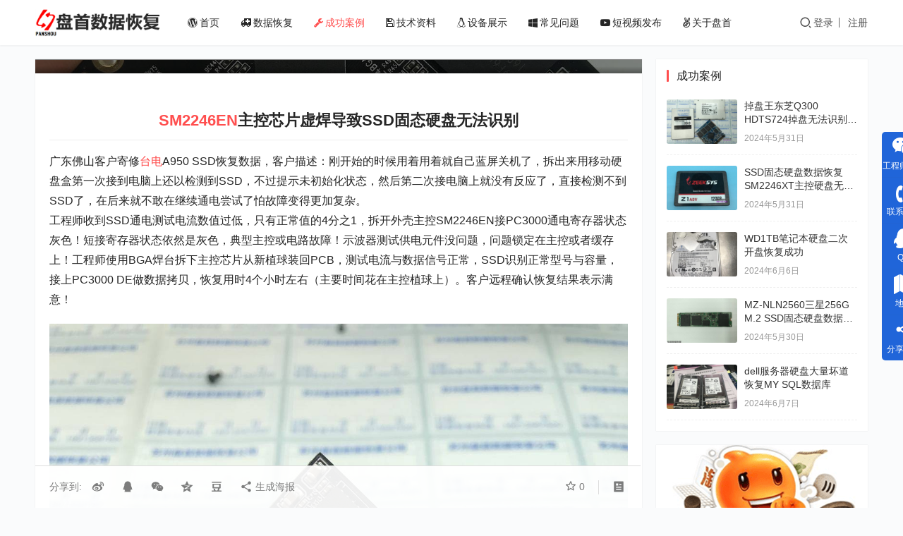

--- FILE ---
content_type: text/html; charset=UTF-8
request_url: https://www.4f61.com/cases/1140.html
body_size: 14349
content:
<!DOCTYPE html>
<html lang="zh-Hans">
<head>
<meta charset="UTF-8">
<meta http-equiv="X-UA-Compatible" content="IE=edge,chrome=1">
<meta name="renderer" content="webkit">
<meta name="viewport" content="width=device-width,initial-scale=1,maximum-scale=5">
<title>SM2246EN主控芯片虚焊导致SSD固态硬盘无法识别 | 苏州数据恢复-盘首专注于SSD固态数据恢复</title>
<meta name="keywords" content="PC3000 SSD,SM2246EN,SSD数据恢复,台电">
<meta name="description" content="SM2246EN主控芯片虚焊导致SSD固态硬盘无法识别 广东佛山客户寄修台电A950 SSD恢复数据，客户描述：刚开始的时候用着用着就自己蓝屏关机了，拆出来用移动硬盘盒第一次接到电脑上还以检测到SSD，不过提示未初始化状态，然后第二次接电脑上就没有反应了，直接检测不到SSD了，在后来就不敢在继续通电尝试了怕故障变得更加">
<meta property="og:type" content="article">
<meta property="og:url" content="https://www.4f61.com/cases/1140.html">
<meta property="og:site_name" content="苏州数据恢复-盘首专注于SSD固态数据恢复">
<meta property="og:title" content="SM2246EN主控芯片虚焊导致SSD固态硬盘无法识别">
<meta property="og:image" content="https://www.4f61.com/wp-content/uploads/2024/05/0-21.jpg">
<meta property="og:description" content="SM2246EN主控芯片虚焊导致SSD固态硬盘无法识别 广东佛山客户寄修台电A950 SSD恢复数据，客户描述：刚开始的时候用着用着就自己蓝屏关机了，拆出来用移动硬盘盒第一次接到电脑上还以检测到SSD，不过提示未初始化状态，然后第二次接电脑上就没有反应了，直接检测不到SSD了，在后来就不敢在继续通电尝试了怕故障变得更加">
<link rel="canonical" href="https://www.4f61.com/cases/1140.html">
<meta name="applicable-device" content="pc,mobile">
<meta http-equiv="Cache-Control" content="no-transform">
<link rel="shortcut icon" href="https://www.4f61.com/wp-content/uploads/2024/06/avatar.jpg">
<link rel='dns-prefetch' href='//www.4f61.com' />
<style id='wp-img-auto-sizes-contain-inline-css' type='text/css'>
img:is([sizes=auto i],[sizes^="auto," i]){contain-intrinsic-size:3000px 1500px}
/*# sourceURL=wp-img-auto-sizes-contain-inline-css */
</style>
<link rel='stylesheet' id='stylesheet-css' href='//www.4f61.com/wp-content/uploads/wpcom/style.3.15.1.1722809162.css?ver=3.15.1' type='text/css' media='all' />
<link rel='stylesheet' id='font-awesome-css' href='https://www.4f61.com/wp-content/themes/justmedia/themer/assets/css/font-awesome.css?ver=3.15.1' type='text/css' media='all' />
<style id='wp-block-library-inline-css' type='text/css'>
:root{--wp-block-synced-color:#7a00df;--wp-block-synced-color--rgb:122,0,223;--wp-bound-block-color:var(--wp-block-synced-color);--wp-editor-canvas-background:#ddd;--wp-admin-theme-color:#007cba;--wp-admin-theme-color--rgb:0,124,186;--wp-admin-theme-color-darker-10:#006ba1;--wp-admin-theme-color-darker-10--rgb:0,107,160.5;--wp-admin-theme-color-darker-20:#005a87;--wp-admin-theme-color-darker-20--rgb:0,90,135;--wp-admin-border-width-focus:2px}@media (min-resolution:192dpi){:root{--wp-admin-border-width-focus:1.5px}}.wp-element-button{cursor:pointer}:root .has-very-light-gray-background-color{background-color:#eee}:root .has-very-dark-gray-background-color{background-color:#313131}:root .has-very-light-gray-color{color:#eee}:root .has-very-dark-gray-color{color:#313131}:root .has-vivid-green-cyan-to-vivid-cyan-blue-gradient-background{background:linear-gradient(135deg,#00d084,#0693e3)}:root .has-purple-crush-gradient-background{background:linear-gradient(135deg,#34e2e4,#4721fb 50%,#ab1dfe)}:root .has-hazy-dawn-gradient-background{background:linear-gradient(135deg,#faaca8,#dad0ec)}:root .has-subdued-olive-gradient-background{background:linear-gradient(135deg,#fafae1,#67a671)}:root .has-atomic-cream-gradient-background{background:linear-gradient(135deg,#fdd79a,#004a59)}:root .has-nightshade-gradient-background{background:linear-gradient(135deg,#330968,#31cdcf)}:root .has-midnight-gradient-background{background:linear-gradient(135deg,#020381,#2874fc)}:root{--wp--preset--font-size--normal:16px;--wp--preset--font-size--huge:42px}.has-regular-font-size{font-size:1em}.has-larger-font-size{font-size:2.625em}.has-normal-font-size{font-size:var(--wp--preset--font-size--normal)}.has-huge-font-size{font-size:var(--wp--preset--font-size--huge)}.has-text-align-center{text-align:center}.has-text-align-left{text-align:left}.has-text-align-right{text-align:right}.has-fit-text{white-space:nowrap!important}#end-resizable-editor-section{display:none}.aligncenter{clear:both}.items-justified-left{justify-content:flex-start}.items-justified-center{justify-content:center}.items-justified-right{justify-content:flex-end}.items-justified-space-between{justify-content:space-between}.screen-reader-text{border:0;clip-path:inset(50%);height:1px;margin:-1px;overflow:hidden;padding:0;position:absolute;width:1px;word-wrap:normal!important}.screen-reader-text:focus{background-color:#ddd;clip-path:none;color:#444;display:block;font-size:1em;height:auto;left:5px;line-height:normal;padding:15px 23px 14px;text-decoration:none;top:5px;width:auto;z-index:100000}html :where(.has-border-color){border-style:solid}html :where([style*=border-top-color]){border-top-style:solid}html :where([style*=border-right-color]){border-right-style:solid}html :where([style*=border-bottom-color]){border-bottom-style:solid}html :where([style*=border-left-color]){border-left-style:solid}html :where([style*=border-width]){border-style:solid}html :where([style*=border-top-width]){border-top-style:solid}html :where([style*=border-right-width]){border-right-style:solid}html :where([style*=border-bottom-width]){border-bottom-style:solid}html :where([style*=border-left-width]){border-left-style:solid}html :where(img[class*=wp-image-]){height:auto;max-width:100%}:where(figure){margin:0 0 1em}html :where(.is-position-sticky){--wp-admin--admin-bar--position-offset:var(--wp-admin--admin-bar--height,0px)}@media screen and (max-width:600px){html :where(.is-position-sticky){--wp-admin--admin-bar--position-offset:0px}}

/*# sourceURL=wp-block-library-inline-css */
</style><style id='global-styles-inline-css' type='text/css'>
:root{--wp--preset--aspect-ratio--square: 1;--wp--preset--aspect-ratio--4-3: 4/3;--wp--preset--aspect-ratio--3-4: 3/4;--wp--preset--aspect-ratio--3-2: 3/2;--wp--preset--aspect-ratio--2-3: 2/3;--wp--preset--aspect-ratio--16-9: 16/9;--wp--preset--aspect-ratio--9-16: 9/16;--wp--preset--color--black: #000000;--wp--preset--color--cyan-bluish-gray: #abb8c3;--wp--preset--color--white: #ffffff;--wp--preset--color--pale-pink: #f78da7;--wp--preset--color--vivid-red: #cf2e2e;--wp--preset--color--luminous-vivid-orange: #ff6900;--wp--preset--color--luminous-vivid-amber: #fcb900;--wp--preset--color--light-green-cyan: #7bdcb5;--wp--preset--color--vivid-green-cyan: #00d084;--wp--preset--color--pale-cyan-blue: #8ed1fc;--wp--preset--color--vivid-cyan-blue: #0693e3;--wp--preset--color--vivid-purple: #9b51e0;--wp--preset--gradient--vivid-cyan-blue-to-vivid-purple: linear-gradient(135deg,rgb(6,147,227) 0%,rgb(155,81,224) 100%);--wp--preset--gradient--light-green-cyan-to-vivid-green-cyan: linear-gradient(135deg,rgb(122,220,180) 0%,rgb(0,208,130) 100%);--wp--preset--gradient--luminous-vivid-amber-to-luminous-vivid-orange: linear-gradient(135deg,rgb(252,185,0) 0%,rgb(255,105,0) 100%);--wp--preset--gradient--luminous-vivid-orange-to-vivid-red: linear-gradient(135deg,rgb(255,105,0) 0%,rgb(207,46,46) 100%);--wp--preset--gradient--very-light-gray-to-cyan-bluish-gray: linear-gradient(135deg,rgb(238,238,238) 0%,rgb(169,184,195) 100%);--wp--preset--gradient--cool-to-warm-spectrum: linear-gradient(135deg,rgb(74,234,220) 0%,rgb(151,120,209) 20%,rgb(207,42,186) 40%,rgb(238,44,130) 60%,rgb(251,105,98) 80%,rgb(254,248,76) 100%);--wp--preset--gradient--blush-light-purple: linear-gradient(135deg,rgb(255,206,236) 0%,rgb(152,150,240) 100%);--wp--preset--gradient--blush-bordeaux: linear-gradient(135deg,rgb(254,205,165) 0%,rgb(254,45,45) 50%,rgb(107,0,62) 100%);--wp--preset--gradient--luminous-dusk: linear-gradient(135deg,rgb(255,203,112) 0%,rgb(199,81,192) 50%,rgb(65,88,208) 100%);--wp--preset--gradient--pale-ocean: linear-gradient(135deg,rgb(255,245,203) 0%,rgb(182,227,212) 50%,rgb(51,167,181) 100%);--wp--preset--gradient--electric-grass: linear-gradient(135deg,rgb(202,248,128) 0%,rgb(113,206,126) 100%);--wp--preset--gradient--midnight: linear-gradient(135deg,rgb(2,3,129) 0%,rgb(40,116,252) 100%);--wp--preset--font-size--small: 13px;--wp--preset--font-size--medium: 20px;--wp--preset--font-size--large: 36px;--wp--preset--font-size--x-large: 42px;--wp--preset--spacing--20: 0.44rem;--wp--preset--spacing--30: 0.67rem;--wp--preset--spacing--40: 1rem;--wp--preset--spacing--50: 1.5rem;--wp--preset--spacing--60: 2.25rem;--wp--preset--spacing--70: 3.38rem;--wp--preset--spacing--80: 5.06rem;--wp--preset--shadow--natural: 6px 6px 9px rgba(0, 0, 0, 0.2);--wp--preset--shadow--deep: 12px 12px 50px rgba(0, 0, 0, 0.4);--wp--preset--shadow--sharp: 6px 6px 0px rgba(0, 0, 0, 0.2);--wp--preset--shadow--outlined: 6px 6px 0px -3px rgb(255, 255, 255), 6px 6px rgb(0, 0, 0);--wp--preset--shadow--crisp: 6px 6px 0px rgb(0, 0, 0);}:where(.is-layout-flex){gap: 0.5em;}:where(.is-layout-grid){gap: 0.5em;}body .is-layout-flex{display: flex;}.is-layout-flex{flex-wrap: wrap;align-items: center;}.is-layout-flex > :is(*, div){margin: 0;}body .is-layout-grid{display: grid;}.is-layout-grid > :is(*, div){margin: 0;}:where(.wp-block-columns.is-layout-flex){gap: 2em;}:where(.wp-block-columns.is-layout-grid){gap: 2em;}:where(.wp-block-post-template.is-layout-flex){gap: 1.25em;}:where(.wp-block-post-template.is-layout-grid){gap: 1.25em;}.has-black-color{color: var(--wp--preset--color--black) !important;}.has-cyan-bluish-gray-color{color: var(--wp--preset--color--cyan-bluish-gray) !important;}.has-white-color{color: var(--wp--preset--color--white) !important;}.has-pale-pink-color{color: var(--wp--preset--color--pale-pink) !important;}.has-vivid-red-color{color: var(--wp--preset--color--vivid-red) !important;}.has-luminous-vivid-orange-color{color: var(--wp--preset--color--luminous-vivid-orange) !important;}.has-luminous-vivid-amber-color{color: var(--wp--preset--color--luminous-vivid-amber) !important;}.has-light-green-cyan-color{color: var(--wp--preset--color--light-green-cyan) !important;}.has-vivid-green-cyan-color{color: var(--wp--preset--color--vivid-green-cyan) !important;}.has-pale-cyan-blue-color{color: var(--wp--preset--color--pale-cyan-blue) !important;}.has-vivid-cyan-blue-color{color: var(--wp--preset--color--vivid-cyan-blue) !important;}.has-vivid-purple-color{color: var(--wp--preset--color--vivid-purple) !important;}.has-black-background-color{background-color: var(--wp--preset--color--black) !important;}.has-cyan-bluish-gray-background-color{background-color: var(--wp--preset--color--cyan-bluish-gray) !important;}.has-white-background-color{background-color: var(--wp--preset--color--white) !important;}.has-pale-pink-background-color{background-color: var(--wp--preset--color--pale-pink) !important;}.has-vivid-red-background-color{background-color: var(--wp--preset--color--vivid-red) !important;}.has-luminous-vivid-orange-background-color{background-color: var(--wp--preset--color--luminous-vivid-orange) !important;}.has-luminous-vivid-amber-background-color{background-color: var(--wp--preset--color--luminous-vivid-amber) !important;}.has-light-green-cyan-background-color{background-color: var(--wp--preset--color--light-green-cyan) !important;}.has-vivid-green-cyan-background-color{background-color: var(--wp--preset--color--vivid-green-cyan) !important;}.has-pale-cyan-blue-background-color{background-color: var(--wp--preset--color--pale-cyan-blue) !important;}.has-vivid-cyan-blue-background-color{background-color: var(--wp--preset--color--vivid-cyan-blue) !important;}.has-vivid-purple-background-color{background-color: var(--wp--preset--color--vivid-purple) !important;}.has-black-border-color{border-color: var(--wp--preset--color--black) !important;}.has-cyan-bluish-gray-border-color{border-color: var(--wp--preset--color--cyan-bluish-gray) !important;}.has-white-border-color{border-color: var(--wp--preset--color--white) !important;}.has-pale-pink-border-color{border-color: var(--wp--preset--color--pale-pink) !important;}.has-vivid-red-border-color{border-color: var(--wp--preset--color--vivid-red) !important;}.has-luminous-vivid-orange-border-color{border-color: var(--wp--preset--color--luminous-vivid-orange) !important;}.has-luminous-vivid-amber-border-color{border-color: var(--wp--preset--color--luminous-vivid-amber) !important;}.has-light-green-cyan-border-color{border-color: var(--wp--preset--color--light-green-cyan) !important;}.has-vivid-green-cyan-border-color{border-color: var(--wp--preset--color--vivid-green-cyan) !important;}.has-pale-cyan-blue-border-color{border-color: var(--wp--preset--color--pale-cyan-blue) !important;}.has-vivid-cyan-blue-border-color{border-color: var(--wp--preset--color--vivid-cyan-blue) !important;}.has-vivid-purple-border-color{border-color: var(--wp--preset--color--vivid-purple) !important;}.has-vivid-cyan-blue-to-vivid-purple-gradient-background{background: var(--wp--preset--gradient--vivid-cyan-blue-to-vivid-purple) !important;}.has-light-green-cyan-to-vivid-green-cyan-gradient-background{background: var(--wp--preset--gradient--light-green-cyan-to-vivid-green-cyan) !important;}.has-luminous-vivid-amber-to-luminous-vivid-orange-gradient-background{background: var(--wp--preset--gradient--luminous-vivid-amber-to-luminous-vivid-orange) !important;}.has-luminous-vivid-orange-to-vivid-red-gradient-background{background: var(--wp--preset--gradient--luminous-vivid-orange-to-vivid-red) !important;}.has-very-light-gray-to-cyan-bluish-gray-gradient-background{background: var(--wp--preset--gradient--very-light-gray-to-cyan-bluish-gray) !important;}.has-cool-to-warm-spectrum-gradient-background{background: var(--wp--preset--gradient--cool-to-warm-spectrum) !important;}.has-blush-light-purple-gradient-background{background: var(--wp--preset--gradient--blush-light-purple) !important;}.has-blush-bordeaux-gradient-background{background: var(--wp--preset--gradient--blush-bordeaux) !important;}.has-luminous-dusk-gradient-background{background: var(--wp--preset--gradient--luminous-dusk) !important;}.has-pale-ocean-gradient-background{background: var(--wp--preset--gradient--pale-ocean) !important;}.has-electric-grass-gradient-background{background: var(--wp--preset--gradient--electric-grass) !important;}.has-midnight-gradient-background{background: var(--wp--preset--gradient--midnight) !important;}.has-small-font-size{font-size: var(--wp--preset--font-size--small) !important;}.has-medium-font-size{font-size: var(--wp--preset--font-size--medium) !important;}.has-large-font-size{font-size: var(--wp--preset--font-size--large) !important;}.has-x-large-font-size{font-size: var(--wp--preset--font-size--x-large) !important;}
/*# sourceURL=global-styles-inline-css */
</style>

<style id='classic-theme-styles-inline-css' type='text/css'>
/*! This file is auto-generated */
.wp-block-button__link{color:#fff;background-color:#32373c;border-radius:9999px;box-shadow:none;text-decoration:none;padding:calc(.667em + 2px) calc(1.333em + 2px);font-size:1.125em}.wp-block-file__button{background:#32373c;color:#fff;text-decoration:none}
/*# sourceURL=/wp-includes/css/classic-themes.min.css */
</style>
<link rel='stylesheet' id='wwa-css' href='https://www.4f61.com/wp-content/plugins/justweapp/css/style.css?ver=3.15.5' type='text/css' media='all' />
<link rel='stylesheet' id='ez-toc-css' href='https://www.4f61.com/wp-content/plugins/easy-table-of-contents/assets/css/screen.min.css?ver=2.0.80' type='text/css' media='all' />
<style id='ez-toc-inline-css' type='text/css'>
div#ez-toc-container .ez-toc-title {font-size: 120%;}div#ez-toc-container .ez-toc-title {font-weight: 500;}div#ez-toc-container ul li , div#ez-toc-container ul li a {font-size: 95%;}div#ez-toc-container ul li , div#ez-toc-container ul li a {font-weight: 500;}div#ez-toc-container nav ul ul li {font-size: 90%;}.ez-toc-box-title {font-weight: bold; margin-bottom: 10px; text-align: center; text-transform: uppercase; letter-spacing: 1px; color: #666; padding-bottom: 5px;position:absolute;top:-4%;left:5%;background-color: inherit;transition: top 0.3s ease;}.ez-toc-box-title.toc-closed {top:-25%;}
.ez-toc-container-direction {direction: ltr;}.ez-toc-counter ul{counter-reset: item ;}.ez-toc-counter nav ul li a::before {content: counters(item, '.', decimal) '. ';display: inline-block;counter-increment: item;flex-grow: 0;flex-shrink: 0;margin-right: .2em; float: left; }.ez-toc-widget-direction {direction: ltr;}.ez-toc-widget-container ul{counter-reset: item ;}.ez-toc-widget-container nav ul li a::before {content: counters(item, '.', decimal) '. ';display: inline-block;counter-increment: item;flex-grow: 0;flex-shrink: 0;margin-right: .2em; float: left; }
/*# sourceURL=ez-toc-inline-css */
</style>
<link rel='stylesheet' id='wpcom-member-css' href='https://www.4f61.com/wp-content/plugins/wpcom-member/css/style.css?ver=1.7.18' type='text/css' media='all' />
<script type="text/javascript" src="https://www.4f61.com/wp-includes/js/jquery/jquery.min.js?ver=3.7.1" id="jquery-core-js"></script>
<script type="text/javascript" src="https://www.4f61.com/wp-includes/js/jquery/jquery-migrate.min.js?ver=3.4.1" id="jquery-migrate-js"></script>
<link rel="EditURI" type="application/rsd+xml" title="RSD" href="https://www.4f61.com/xmlrpc.php?rsd" />
<link rel="icon" href="https://www.4f61.com/wp-content/uploads/2024/06/avatar.jpg" sizes="32x32" />
<link rel="icon" href="https://www.4f61.com/wp-content/uploads/2024/06/avatar.jpg" sizes="192x192" />
<link rel="apple-touch-icon" href="https://www.4f61.com/wp-content/uploads/2024/06/avatar.jpg" />
<meta name="msapplication-TileImage" content="https://www.4f61.com/wp-content/uploads/2024/06/avatar.jpg" />
<!--[if lte IE 11]><script src="https://www.4f61.com/wp-content/themes/justmedia/js/update.js"></script><![endif]-->
</head>
<body class="wp-singular post-template-default single single-post postid-1140 single-format-image wp-theme-justmedia lang-cn header-fixed">
<header class="header">
    <div class="container">
        <div class="navbar-header">
            <button type="button" class="navbar-toggle collapsed" data-toggle="collapse" data-target=".navbar-collapse">
                <span class="icon-bar icon-bar-1"></span>
                <span class="icon-bar icon-bar-2"></span>
                <span class="icon-bar icon-bar-3"></span>
            </button>
                        <div class="logo">
                <a href="https://www.4f61.com/" rel="home"><img src="https://www.4f61.com/wp-content/uploads/2024/06/Logo.png" alt="苏州数据恢复-盘首专注于SSD固态数据恢复"></a>
            </div>
        </div>
        <div class="collapse navbar-collapse mobile-style-0">
            <nav class="primary-menu"><ul id="menu-%e8%8f%9c%e5%8d%95" class="nav navbar-nav wpcom-adv-menu"><li class="menu-item menu-item-has-image"><a href="https://www.4f61.com/"><i class="wpcom-icon fa fa-wordpress menu-item-icon"></i>首页</a></li>
<li class="menu-item menu-item-style menu-item-style-3 menu-item-has-image"><a href="https://www.4f61.com/recovery"><i class="wpcom-icon fa fa-ambulance menu-item-icon"></i>数据恢复</a></li>
<li class="menu-item current-post-ancestor current-post-parent active menu-item-style menu-item-style-3 menu-item-has-image"><a href="https://www.4f61.com/cases"><i class="wpcom-icon fa fa-wrench menu-item-icon"></i>成功案例</a></li>
<li class="menu-item menu-item-style menu-item-style-3 menu-item-has-image"><a href="https://www.4f61.com/article"><i class="wpcom-icon fa fa-floppy-o menu-item-icon"></i>技术资料</a></li>
<li class="menu-item menu-item-has-image"><a href="https://www.4f61.com/equipment"><i class="wpcom-icon fa fa-linux menu-item-icon"></i>设备展示</a></li>
<li class="menu-item menu-item-has-image"><a href="https://www.4f61.com/problems"><i class="wpcom-icon fa fa-windows menu-item-icon"></i>常见问题</a></li>
<li class="menu-item menu-item-has-image"><a href="https://www.4f61.com/video"><i class="wpcom-icon fa fa-youtube-play menu-item-icon"></i>短视频发布</a></li>
<li class="menu-item menu-item-style menu-item-style-3 menu-item-has-image"><a href="https://www.4f61.com/about"><i class="wpcom-icon fa fa-angellist menu-item-icon"></i>关于盘首</a></li>
</ul></nav>            <div class="navbar-action">
                <div class="navbar-search-icon j-navbar-search"><i class="wpcom-icon wi"><svg aria-hidden="true"><use xlink:href="#wi-search"></use></svg></i></div><form class="navbar-search" action="https://www.4f61.com/" method="get" role="search"><div class="navbar-search-inner"><i class="wpcom-icon wi navbar-search-close"><svg aria-hidden="true"><use xlink:href="#wi-close"></use></svg></i><input type="text" name="s" class="navbar-search-input" autocomplete="off" maxlength="100" placeholder="输入关键词搜索..." value=""><button class="navbar-search-btn" type="submit" aria-label="搜索"><i class="wpcom-icon wi"><svg aria-hidden="true"><use xlink:href="#wi-search"></use></svg></i></button></div></form>                <div id="j-user-wrap">
                    <a class="login" href="https://www.4f61.com/login">登录</a>
                    <a class="login register" href="https://www.4f61.com/register">注册</a>
                </div>
                                            </div>
        </div><!-- /.navbar-collapse -->
    </div><!-- /.container -->
</header>
<div id="wrap">    <div class="wrap container">
        <ol class="breadcrumb" vocab="https://schema.org/" typeof="BreadcrumbList"><li class="home" property="itemListElement" typeof="ListItem"><a href="https://www.4f61.com" property="item" typeof="WebPage"><span property="name" class="hide">苏州数据恢复-盘首专注于SSD固态数据恢复</span>首页</a><meta property="position" content="1"></li><li property="itemListElement" typeof="ListItem"><i class="wpcom-icon wi"><svg aria-hidden="true"><use xlink:href="#wi-arrow-right-3"></use></svg></i><a href="https://www.4f61.com/cases" property="item" typeof="WebPage"><span property="name">成功案例</span></a><meta property="position" content="2"></li></ol>                    <article id="post-1140" class="main post-1140 post type-post status-publish format-image has-post-thumbnail hentry category-cases tag-pc3000-ssd tag-sm2246en tag-ssd tag-85 post_format-post-format-image entry">
                <div class="entry-main">
                                                                <div class="entry-head entry-head-thumbnail">
                            <figure class="entry-thumbnail">
                                <img class="j-lazy" src="https://www.4f61.com/wp-content/themes/justmedia/themer/assets/images/lazy.png" data-original="https://www.4f61.com/wp-content/uploads/2024/05/0-21.jpg" alt="SM2246EN主控芯片虚焊导致SSD固态硬盘无法识别">                            </figure>
                            <div class="entry-head-inner">
                                <div class="entry-info">
                                                                            <span class="vcard">
                                            <a class="nickname url fn j-user-card" data-user="1" href="https://www.4f61.com/user/1">
                                                <img alt='admin的头像' src='//www.4f61.com/wp-content/uploads/2024/06/avatar.jpg' class='avatar avatar-60 photo' height='60' width='60' decoding='async'/>admin                                            </a>
                                        </span>
                                        <span class="dot">•</span>
                                                                        <i class="wpcom-icon wi"><svg aria-hidden="true"><use xlink:href="#wi-folder-open"></use></svg></i> <a href="https://www.4f61.com/cases" rel="category tag">成功案例</a>                                    <span class="dot">•</span>
                                    <time class="entry-date published" datetime="2024-05-30T19:33:30+08:00" pubdate>
                                        2024年5月30日 19:33                                    </time>
                                                                                <span class="dot hidden-xs">•</span>
                                            <span class="hidden-xs">阅读 1564</span>
                                                                        </div>
                                <h1 class="entry-title">SM2246EN主控芯片虚焊导致SSD固态硬盘无法识别</h1>
                            </div>
                        </div>
                                        
                    <div class="entry-content">
                        <h2 style="text-align: center;"><strong><span class="wpcom_tag_link"><a href="https://www.4f61.com/tag/sm2246en" title="SM2246EN" target="_blank">SM2246EN</a></span>主控芯片虚焊导致SSD固态硬盘无法识别</strong></h2>
<p>广东佛山客户寄修<span class="wpcom_tag_link"><a href="https://www.4f61.com/tag/%e5%8f%b0%e7%94%b5" title="台电" target="_blank">台电</a></span>A950 SSD恢复数据，客户描述：刚开始的时候用着用着就自己蓝屏关机了，拆出来用移动硬盘盒第一次接到电脑上还以检测到SSD，不过提示未初始化状态，然后第二次接电脑上就没有反应了，直接检测不到SSD了，在后来就不敢在继续通电尝试了怕故障变得更加复杂。<br />工程师收到SSD通电测试电流数值过低，只有正常值的4分之1，拆开外壳主控SM2246EN接PC3000通电寄存器状态灰色！短接寄存器状态依然是灰色，典型主控或电路故障！示波器测试供电元件没问题，问题锁定在主控或者缓存上！工程师使用BGA焊台拆下主控芯片从新植球装回PCB，测试电流与数据信号正常，SSD识别正常型号与容量，接上PC3000 DE做数据拷贝，恢复用时4个小时左右（主要时间花在主控植球上）。客户远程确认恢复结果表示满意！</p>
<p><noscript><img decoding="async" class="alignnone size-full wp-image-10499" src="https://www.4f61.com/wp-content/uploads/2024/05/0-21.jpg" alt="SM2246EN主控芯片虚焊导致SSD固态硬盘无法识别" width="1200" height="1600" /></noscript><img decoding="async" class="alignnone size-full wp-image-10499 j-lazy" src="https://www.4f61.com/wp-content/themes/justmedia/themer/assets/images/lazy.png" data-original="https://www.4f61.com/wp-content/uploads/2024/05/0-21.jpg" alt="SM2246EN主控芯片虚焊导致SSD固态硬盘无法识别" width="1200" height="1600" /> <noscript><img decoding="async" class="alignnone size-full wp-image-10500" src="https://www.4f61.com/wp-content/uploads/2024/05/1-22.jpg" alt="SM2246EN主控芯片虚焊导致SSD固态硬盘无法识别" width="1200" height="900" /></noscript><img decoding="async" class="alignnone size-full wp-image-10500 j-lazy" src="https://www.4f61.com/wp-content/themes/justmedia/themer/assets/images/lazy.png" data-original="https://www.4f61.com/wp-content/uploads/2024/05/1-22.jpg" alt="SM2246EN主控芯片虚焊导致SSD固态硬盘无法识别" width="1200" height="900" /> <noscript><img decoding="async" class="alignnone size-full wp-image-10501" src="https://www.4f61.com/wp-content/uploads/2024/05/2-18-1.jpg" alt="SM2246EN主控芯片虚焊导致SSD固态硬盘无法识别" width="1200" height="1600" /></noscript><img decoding="async" class="alignnone size-full wp-image-10501 j-lazy" src="https://www.4f61.com/wp-content/themes/justmedia/themer/assets/images/lazy.png" data-original="https://www.4f61.com/wp-content/uploads/2024/05/2-18-1.jpg" alt="SM2246EN主控芯片虚焊导致SSD固态硬盘无法识别" width="1200" height="1600" /> <noscript><img decoding="async" class="alignnone size-full wp-image-10502" src="https://www.4f61.com/wp-content/uploads/2024/05/4-22.png" alt="SM2246EN主控芯片虚焊导致SSD固态硬盘无法识别" width="970" height="1047" /></noscript><img decoding="async" class="alignnone size-full wp-image-10502 j-lazy" src="https://www.4f61.com/wp-content/themes/justmedia/themer/assets/images/lazy.png" data-original="https://www.4f61.com/wp-content/uploads/2024/05/4-22.png" alt="SM2246EN主控芯片虚焊导致SSD固态硬盘无法识别" width="970" height="1047" /> <noscript><img decoding="async" class="alignnone size-full wp-image-10503" src="https://www.4f61.com/wp-content/uploads/2024/05/5-20.png" alt="SM2246EN主控芯片虚焊导致SSD固态硬盘无法识别" width="970" height="1047" /></noscript><img decoding="async" class="alignnone size-full wp-image-10503 j-lazy" src="https://www.4f61.com/wp-content/themes/justmedia/themer/assets/images/lazy.png" data-original="https://www.4f61.com/wp-content/uploads/2024/05/5-20.png" alt="SM2246EN主控芯片虚焊导致SSD固态硬盘无法识别" width="970" height="1047" /> <noscript><img decoding="async" class="alignnone size-full wp-image-10504" src="https://www.4f61.com/wp-content/uploads/2024/05/6-18.png" alt="SM2246EN主控芯片虚焊导致SSD固态硬盘无法识别" width="970" height="1047" /></noscript><img decoding="async" class="alignnone size-full wp-image-10504 j-lazy" src="https://www.4f61.com/wp-content/themes/justmedia/themer/assets/images/lazy.png" data-original="https://www.4f61.com/wp-content/uploads/2024/05/6-18.png" alt="SM2246EN主控芯片虚焊导致SSD固态硬盘无法识别" width="970" height="1047" /> <noscript><img decoding="async" class="alignnone size-full wp-image-10505" src="https://www.4f61.com/wp-content/uploads/2024/05/7-14-2.png" alt="SM2246EN主控芯片虚焊导致SSD固态硬盘无法识别" width="1200" height="797" /></noscript><img decoding="async" class="alignnone size-full wp-image-10505 j-lazy" src="https://www.4f61.com/wp-content/themes/justmedia/themer/assets/images/lazy.png" data-original="https://www.4f61.com/wp-content/uploads/2024/05/7-14-2.png" alt="SM2246EN主控芯片虚焊导致SSD固态硬盘无法识别" width="1200" height="797" /></p>
                                            </div>
                    <div class="entry-tag"><a href="https://www.4f61.com/tag/pc3000-ssd" rel="tag">PC3000 SSD</a><a href="https://www.4f61.com/tag/sm2246en" rel="tag">SM2246EN</a><a href="https://www.4f61.com/tag/ssd%e6%95%b0%e6%8d%ae%e6%81%a2%e5%a4%8d" rel="tag">SSD数据恢复</a><a href="https://www.4f61.com/tag/%e5%8f%b0%e7%94%b5" rel="tag">台电</a></div>
                    <div class="entry-action">
                        <div class="btn-zan j-like" data-id="1140"><i class="wpcom-icon wi"><svg aria-hidden="true"><use xlink:href="#wi-thumb-up-fill"></use></svg></i> 赞 <span class="entry-action-num">(0)</span></div>

                                            </div>

                    <div class="entry-bar">
                        <div class="entry-bar-inner clearfix">
                            <div class="info">
                                <div class="info-item info-share">
                                    <span class="share-to">分享到: </span>
                                                                            <a class="meta-item" data-share="weibo" target="_blank" rel="nofollow noreferrer" href="#">
                                            <i class="wpcom-icon wi"><svg aria-hidden="true"><use xlink:href="#wi-weibo"></use></svg></i>                                        </a>
                                                                            <a class="meta-item" data-share="qq" target="_blank" rel="nofollow noreferrer" href="#">
                                            <i class="wpcom-icon wi"><svg aria-hidden="true"><use xlink:href="#wi-qq"></use></svg></i>                                        </a>
                                                                            <a class="meta-item" data-share="wechat" target="_blank" rel="nofollow noreferrer" href="#">
                                            <i class="wpcom-icon wi"><svg aria-hidden="true"><use xlink:href="#wi-wechat"></use></svg></i>                                        </a>
                                                                            <a class="meta-item" data-share="qzone" target="_blank" rel="nofollow noreferrer" href="#">
                                            <i class="wpcom-icon wi"><svg aria-hidden="true"><use xlink:href="#wi-qzone"></use></svg></i>                                        </a>
                                                                            <a class="meta-item" data-share="douban" target="_blank" rel="nofollow noreferrer" href="#">
                                            <i class="wpcom-icon wi"><svg aria-hidden="true"><use xlink:href="#wi-douban"></use></svg></i>                                        </a>
                                                                        <a class="meta-item mobile j-mobile-share" href="javascript:;" data-id="1140">
                                        <i class="wpcom-icon wi"><svg aria-hidden="true"><use xlink:href="#wi-share"></use></svg></i> 生成海报                                    </a>
                                </div>
                                <div class="info-item info-meta">
                                    <a class="meta-item j-heart" href="javascript:;" data-id="1140"><i class="wpcom-icon wi"><svg aria-hidden="true"><use xlink:href="#wi-star"></use></svg></i> <span class="data">0</span></a>                                                                        <a class="meta-reading" href="javascript:;" id="j-reading"><i class="wpcom-icon wi"><svg aria-hidden="true"><use xlink:href="#wi-article"></use></svg></i></a>
                                </div>
                            </div>
                        </div>
                    </div>
                </div>
                                    <div class="entry-page">
                                                    <div class="entry-page-prev j-lazy" style="background-image: url('https://www.4f61.com/wp-content/themes/justmedia/themer/assets/images/lazy.png');" data-original="https://www.4f61.com/wp-content/uploads/2024/05/0-26-2-480x320.jpg">
                                <a href="https://www.4f61.com/cases/1144.html" title="金士顿SUV500MS移动固态硬盘接到电脑上有声音系统卡死拔掉系统正常" rel="prev">
                                    <span>金士顿SUV500MS移动固态硬盘接到电脑上有声音系统卡死拔掉系统正常</span>
                                </a>
                                <div class="entry-page-info">
                                    <span class="pull-left"><i class="wpcom-icon wi"><svg aria-hidden="true"><use xlink:href="#wi-arrow-left-double"></use></svg></i> 上一篇</span>
                                    <span class="pull-right">2024年5月30日 19:31</span>
                                </div>
                            </div>
                                                                            <div class="entry-page-next j-lazy" style="background-image: url('https://www.4f61.com/wp-content/themes/justmedia/themer/assets/images/lazy.png');" data-original="https://www.4f61.com/wp-content/uploads/2024/05/0-15-3-480x320.jpg">
                                <a href="https://www.4f61.com/cases/1134.html" title="威刚SP600掉盘无法识别JMF670H主控芯片级数据恢复成功" rel="next">
                                    <span>威刚SP600掉盘无法识别JMF670H主控芯片级数据恢复成功</span>
                                </a>
                                <div class="entry-page-info">
                                    <span class="pull-right">下一篇 <i class="wpcom-icon wi"><svg aria-hidden="true"><use xlink:href="#wi-arrow-right-double"></use></svg></i></span>
                                    <span class="pull-left">2024年5月30日 19:35</span>
                                </div>
                            </div>
                                            </div>
                                    <div class="entry-related-posts">
                        <h3 class="entry-related-title">相关文章</h3><ul class="entry-related cols-3 post-loop post-loop-default"><li class="item">
    <div class="item-inner">
        <a class="item-img" href="https://www.4f61.com/cases/7902.html" title="贵州合作商邮寄SM2258XT固态硬盘成功恢复超市收银软件">
            <img width="480" height="320" src="https://www.4f61.com/wp-content/themes/justmedia/themer/assets/images/lazy.png" class="attachment-post-thumbnail size-post-thumbnail wp-post-image j-lazy" alt="贵州合作商邮寄SM2258XT固态硬盘成功恢复超市收银软件" decoding="async" data-original="https://www.4f61.com/wp-content/uploads/2024/05/2023071213591043-480x320.jpg" />                    </a>
                    <a class="item-category" href="https://www.4f61.com/cases" target="_blank">
                成功案例            </a>
                <h3 class="item-title">
            <a href="https://www.4f61.com/cases/7902.html" title="贵州合作商邮寄SM2258XT固态硬盘成功恢复超市收银软件">贵州合作商邮寄SM2258XT固态硬盘成功恢复超市收银软件</a>
        </h3>
        <div class="item-meta">
        <span class="item-meta-left">
            2024年5月31日        </span>
            <div class="item-meta-right">
                <span><i class="wpcom-icon wi"><svg aria-hidden="true"><use xlink:href="#wi-star"></use></svg></i>0</span><span><i class="wpcom-icon wi"><svg aria-hidden="true"><use xlink:href="#wi-thumb-up"></use></svg></i>0</span><span><i class="wpcom-icon wi"><svg aria-hidden="true"><use xlink:href="#wi-eye"></use></svg></i>848</span>            </div>
        </div>
    </div>
</li><li class="item">
    <div class="item-inner">
        <a class="item-img" href="https://www.4f61.com/cases/833.html" title="128G king spec SSD固态硬盘通电无法识别 M.2 NGFF接口JMF608主控 完美成功恢复全部数据">
            <img width="480" height="320" src="https://www.4f61.com/wp-content/themes/justmedia/themer/assets/images/lazy.png" class="attachment-post-thumbnail size-post-thumbnail wp-post-image j-lazy" alt="128G king spec SSD固态硬盘通电无法识别 M.2 NGFF接口JMF608主控 完美成功恢复全部数据" decoding="async" data-original="https://www.4f61.com/wp-content/uploads/2024/06/2024061012145433-480x320.jpg" />            <span class="image-count"><i class="wpcom-icon wi"><svg aria-hidden="true"><use xlink:href="#wi-image-fill"></use></svg></i> 5P</span>        </a>
                    <a class="item-category" href="https://www.4f61.com/cases" target="_blank">
                成功案例            </a>
                <h3 class="item-title">
            <a href="https://www.4f61.com/cases/833.html" title="128G king spec SSD固态硬盘通电无法识别 M.2 NGFF接口JMF608主控 完美成功恢复全部数据">128G king spec SSD固态硬盘通电无法识别 M.2 NGFF接口JMF608主控 完美成功恢复全部数据</a>
        </h3>
        <div class="item-meta">
        <span class="item-meta-left">
            2024年6月5日        </span>
            <div class="item-meta-right">
                <span><i class="wpcom-icon wi"><svg aria-hidden="true"><use xlink:href="#wi-star"></use></svg></i>0</span><span><i class="wpcom-icon wi"><svg aria-hidden="true"><use xlink:href="#wi-thumb-up"></use></svg></i>0</span><span><i class="wpcom-icon wi"><svg aria-hidden="true"><use xlink:href="#wi-eye"></use></svg></i>2.1K</span>            </div>
        </div>
    </div>
</li><li class="item">
    <div class="item-inner">
        <a class="item-img" href="https://www.4f61.com/cases/970.html" title="固态硬盘突然读不到盘分区显示未初始化型号变成SATAFIRM S11芯片FLASH损坏数据恢复成功">
            <img width="480" height="320" src="https://www.4f61.com/wp-content/themes/justmedia/themer/assets/images/lazy.png" class="attachment-post-thumbnail size-post-thumbnail wp-post-image j-lazy" alt="固态硬盘突然读不到盘分区显示未初始化型号变成SATAFIRM S11芯片FLASH损坏数据恢复成功" decoding="async" data-original="https://www.4f61.com/wp-content/uploads/2024/06/0-1-7-480x320.jpg" />            <span class="image-count"><i class="wpcom-icon wi"><svg aria-hidden="true"><use xlink:href="#wi-image-fill"></use></svg></i> 14P</span>        </a>
                    <a class="item-category" href="https://www.4f61.com/cases" target="_blank">
                成功案例            </a>
                <h3 class="item-title">
            <a href="https://www.4f61.com/cases/970.html" title="固态硬盘突然读不到盘分区显示未初始化型号变成SATAFIRM S11芯片FLASH损坏数据恢复成功">固态硬盘突然读不到盘分区显示未初始化型号变成SATAFIRM S11芯片FLASH损坏数据恢复成功</a>
        </h3>
        <div class="item-meta">
        <span class="item-meta-left">
            2024年6月6日        </span>
            <div class="item-meta-right">
                <span><i class="wpcom-icon wi"><svg aria-hidden="true"><use xlink:href="#wi-star"></use></svg></i>0</span><span><i class="wpcom-icon wi"><svg aria-hidden="true"><use xlink:href="#wi-thumb-up"></use></svg></i>0</span><span><i class="wpcom-icon wi"><svg aria-hidden="true"><use xlink:href="#wi-eye"></use></svg></i>2.4K</span>            </div>
        </div>
    </div>
</li><li class="item">
    <div class="item-inner">
        <a class="item-img" href="https://www.4f61.com/cases/7822.html" title="技嘉SSD固态硬盘掉盘无法读取数据PS3111主控掉盘数据恢复成功">
            <img width="480" height="320" src="https://www.4f61.com/wp-content/themes/justmedia/themer/assets/images/lazy.png" class="attachment-post-thumbnail size-post-thumbnail wp-post-image j-lazy" alt="技嘉SSD固态硬盘掉盘无法读取数据PS3111主控掉盘数据恢复成功" decoding="async" data-original="https://www.4f61.com/wp-content/uploads/2024/05/0-5-5-480x320.jpg" />                    </a>
                    <a class="item-category" href="https://www.4f61.com/cases" target="_blank">
                成功案例            </a>
                <h3 class="item-title">
            <a href="https://www.4f61.com/cases/7822.html" title="技嘉SSD固态硬盘掉盘无法读取数据PS3111主控掉盘数据恢复成功">技嘉SSD固态硬盘掉盘无法读取数据PS3111主控掉盘数据恢复成功</a>
        </h3>
        <div class="item-meta">
        <span class="item-meta-left">
            2024年5月31日        </span>
            <div class="item-meta-right">
                <span><i class="wpcom-icon wi"><svg aria-hidden="true"><use xlink:href="#wi-star"></use></svg></i>0</span><span><i class="wpcom-icon wi"><svg aria-hidden="true"><use xlink:href="#wi-thumb-up"></use></svg></i>0</span><span><i class="wpcom-icon wi"><svg aria-hidden="true"><use xlink:href="#wi-eye"></use></svg></i>966</span>            </div>
        </div>
    </div>
</li><li class="item">
    <div class="item-inner">
        <a class="item-img item-video" href="https://www.4f61.com/video/1249.html" title="金速120GMSATA接口SSD主控通病故障掉盘无法识别，需要恢复收银系统软件数据库文件">
            <img width="480" height="320" src="https://www.4f61.com/wp-content/themes/justmedia/themer/assets/images/lazy.png" class="attachment-post-thumbnail size-post-thumbnail wp-post-image j-lazy" alt="金速120GMSATA接口SSD主控通病故障掉盘无法识别，需要恢复收银系统软件数据库文件" decoding="async" data-original="https://www.4f61.com/wp-content/uploads/2024/06/IMG_20211212_102253-480x320.jpg" />                    </a>
                    <a class="item-category" href="https://www.4f61.com/video" target="_blank">
                短视频发布            </a>
                <h3 class="item-title">
            <a href="https://www.4f61.com/video/1249.html" title="金速120GMSATA接口SSD主控通病故障掉盘无法识别，需要恢复收银系统软件数据库文件">金速120GMSATA接口SSD主控通病故障掉盘无法识别，需要恢复收银系统软件数据库文件</a>
        </h3>
        <div class="item-meta">
        <span class="item-meta-left">
            2024年6月7日        </span>
            <div class="item-meta-right">
                <span><i class="wpcom-icon wi"><svg aria-hidden="true"><use xlink:href="#wi-star"></use></svg></i>0</span><span><i class="wpcom-icon wi"><svg aria-hidden="true"><use xlink:href="#wi-thumb-up"></use></svg></i>0</span><span><i class="wpcom-icon wi"><svg aria-hidden="true"><use xlink:href="#wi-eye"></use></svg></i>2.8K</span>            </div>
        </div>
    </div>
</li><li class="item">
    <div class="item-inner">
        <a class="item-img" href="https://www.4f61.com/cases/1220.html" title="闪迪X400 FLASH坏块原因导致SSD只读开机卡死无法读取数据">
            <img width="480" height="320" src="https://www.4f61.com/wp-content/themes/justmedia/themer/assets/images/lazy.png" class="attachment-post-thumbnail size-post-thumbnail wp-post-image j-lazy" alt="闪迪X400 FLASH坏块原因导致SSD只读开机卡死无法读取数据" decoding="async" data-original="https://www.4f61.com/wp-content/uploads/2024/05/0-15-1-480x320.jpg" />            <span class="image-count"><i class="wpcom-icon wi"><svg aria-hidden="true"><use xlink:href="#wi-image-fill"></use></svg></i> 10P</span>        </a>
                    <a class="item-category" href="https://www.4f61.com/cases" target="_blank">
                成功案例            </a>
                <h3 class="item-title">
            <a href="https://www.4f61.com/cases/1220.html" title="闪迪X400 FLASH坏块原因导致SSD只读开机卡死无法读取数据">闪迪X400 FLASH坏块原因导致SSD只读开机卡死无法读取数据</a>
        </h3>
        <div class="item-meta">
        <span class="item-meta-left">
            2024年5月30日        </span>
            <div class="item-meta-right">
                <span><i class="wpcom-icon wi"><svg aria-hidden="true"><use xlink:href="#wi-star"></use></svg></i>0</span><span><i class="wpcom-icon wi"><svg aria-hidden="true"><use xlink:href="#wi-thumb-up"></use></svg></i>0</span><span><i class="wpcom-icon wi"><svg aria-hidden="true"><use xlink:href="#wi-eye"></use></svg></i>1.7K</span>            </div>
        </div>
    </div>
</li></ul>                    </div>
                            </article>
                    <aside class="sidebar">
        <div class="widget widget_post_thumb"><h3 class="widget-title"><span>成功案例</span></h3>            <ul>
                                    <li class="item">
                                                    <div class="item-img">
                                <a class="item-img-inner" href="https://www.4f61.com/cases/1083.html" title="掉盘王东芝Q300 HDTS724掉盘无法识别读不到盘SSD修复">
                                    <img width="480" height="320" src="https://www.4f61.com/wp-content/themes/justmedia/themer/assets/images/lazy.png" class="attachment-post-thumbnail size-post-thumbnail wp-post-image j-lazy" alt="掉盘王东芝Q300 HDTS724掉盘无法识别读不到盘SSD修复" decoding="async" data-original="https://www.4f61.com/wp-content/uploads/2024/05/0-4-6-480x320.jpg" />                                </a>
                            </div>
                                                <div class="item-content">
                            <p class="item-title"><a href="https://www.4f61.com/cases/1083.html" title="掉盘王东芝Q300 HDTS724掉盘无法识别读不到盘SSD修复">掉盘王东芝Q300 HDTS724掉盘无法识别读不到盘SSD修复</a></p>
                            <p class="item-date">2024年5月31日</p>
                        </div>
                    </li>
                                    <li class="item">
                                                    <div class="item-img">
                                <a class="item-img-inner" href="https://www.4f61.com/cases/839.html" title="SSD固态硬盘数据恢复SM2246XT主控硬盘无法认识完美恢复百分之百成功">
                                    <img width="480" height="320" src="https://www.4f61.com/wp-content/themes/justmedia/themer/assets/images/lazy.png" class="attachment-post-thumbnail size-post-thumbnail wp-post-image j-lazy" alt="SSD固态硬盘数据恢复SM2246XT主控硬盘无法认识完美恢复百分之百成功" decoding="async" data-original="https://www.4f61.com/wp-content/uploads/2024/05/2024061203311032-480x320.jpg" />                                </a>
                            </div>
                                                <div class="item-content">
                            <p class="item-title"><a href="https://www.4f61.com/cases/839.html" title="SSD固态硬盘数据恢复SM2246XT主控硬盘无法认识完美恢复百分之百成功">SSD固态硬盘数据恢复SM2246XT主控硬盘无法认识完美恢复百分之百成功</a></p>
                            <p class="item-date">2024年5月31日</p>
                        </div>
                    </li>
                                    <li class="item">
                                                    <div class="item-img">
                                <a class="item-img-inner" href="https://www.4f61.com/cases/633.html" title="WD1TB笔记本硬盘二次开盘恢复成功">
                                    <img width="480" height="320" src="https://www.4f61.com/wp-content/themes/justmedia/themer/assets/images/lazy.png" class="attachment-post-thumbnail size-post-thumbnail wp-post-image j-lazy" alt="WD1TB笔记本硬盘二次开盘恢复成功" decoding="async" data-original="https://www.4f61.com/wp-content/uploads/2024/06/2024060906454582-480x320.jpg" />                                </a>
                            </div>
                                                <div class="item-content">
                            <p class="item-title"><a href="https://www.4f61.com/cases/633.html" title="WD1TB笔记本硬盘二次开盘恢复成功">WD1TB笔记本硬盘二次开盘恢复成功</a></p>
                            <p class="item-date">2024年6月6日</p>
                        </div>
                    </li>
                                    <li class="item">
                                                    <div class="item-img">
                                <a class="item-img-inner" href="https://www.4f61.com/cases/659.html" title="MZ-NLN2560三星256G M.2 SSD固态硬盘数据完美恢复成功">
                                    <img width="480" height="320" src="https://www.4f61.com/wp-content/themes/justmedia/themer/assets/images/lazy.png" class="attachment-post-thumbnail size-post-thumbnail wp-post-image j-lazy" alt="MZ-NLN2560三星256G M.2 SSD固态硬盘数据完美恢复成功" decoding="async" data-original="https://www.4f61.com/wp-content/uploads/2024/05/2024061109415265-480x320.jpg" />                                </a>
                            </div>
                                                <div class="item-content">
                            <p class="item-title"><a href="https://www.4f61.com/cases/659.html" title="MZ-NLN2560三星256G M.2 SSD固态硬盘数据完美恢复成功">MZ-NLN2560三星256G M.2 SSD固态硬盘数据完美恢复成功</a></p>
                            <p class="item-date">2024年5月30日</p>
                        </div>
                    </li>
                                    <li class="item">
                                                    <div class="item-img">
                                <a class="item-img-inner" href="https://www.4f61.com/cases/473.html" title="dell服务器硬盘大量坏道恢复MY SQL数据库">
                                    <img width="480" height="320" src="https://www.4f61.com/wp-content/themes/justmedia/themer/assets/images/lazy.png" class="attachment-post-thumbnail size-post-thumbnail wp-post-image j-lazy" alt="dell服务器硬盘大量坏道恢复MY SQL数据库" decoding="async" data-original="https://www.4f61.com/wp-content/uploads/2024/06/0-47-480x320.jpg" />                                </a>
                            </div>
                                                <div class="item-content">
                            <p class="item-title"><a href="https://www.4f61.com/cases/473.html" title="dell服务器硬盘大量坏道恢复MY SQL数据库">dell服务器硬盘大量坏道恢复MY SQL数据库</a></p>
                            <p class="item-date">2024年6月7日</p>
                        </div>
                    </li>
                            </ul>
        </div><div class="widget widget_image_myimg">                <a href="https://shop58041234.taobao.com/">
                    <img class="j-lazy" src="https://www.4f61.com/wp-content/themes/justmedia/themer/assets/images/lazy.png" data-original="//www.4f61.com/wp-content/uploads/2024/06/taobao.png" alt="面向全国的数据恢复业务">                </a>
            </div><div class="widget_text widget widget_custom_html"><h3 class="widget-title"><span>联系我们</span></h3><div class="textwidget custom-html-widget"><p>
	<span style="font-size:14px;color:#666666;font-family:Microsoft\ YaHei;line-height:1;">24 小时服务热线：</span><span style="font-size:24px;color:#EE33EE;"><strong><br />
</strong></span> 
</p>
<p>
	<span style="font-size:32px;color:#EE33EE;font-family:Tahoma;line-height:1;"><strong>18913587620</strong></span> 
</p>
<p>
	<span style="color:#333333;font-size:14px;font-family:Microsoft\ YaHei;line-height:1.5;">电话： 0512-68051520</span> 
</p>
<span style="color:#333333;font-size:14px;font-family:Microsoft\ YaHei;line-height:1.5;">地址：苏州市高新区滨河路588号赛格数码广场4楼4F61室</span>

<img src="https://www.4f61.com/wp-content/uploads/2024/06/weixin.gif" width="200" height="200" alt="微信扫一扫咨询" /></div></div>    </aside>
    </div>
</div>
<footer class="footer width-footer-bar">
    <div class="container">
        <div class="footer-sns">
                                <a class="sns-wx" href="javascript:;">
                        <i class="wpcom-icon fa fa-weixin sns-icon"></i>                        <span style="background-image:url(//www.4f61.com/wp-content/uploads/2024/06/weixin.gif);"></span>                    </a>
                                    <a href="https://j.map.baidu.com/b7/JVyi">
                        <i class="wpcom-icon fa fa-map sns-icon"></i>                                            </a>
                        </div>

                <ul class="footer-nav hidden-xs"><li id="menu-item-1343" class="menu-item menu-item-1343"><a href="https://www.4f61.com/">首页</a></li>
<li id="menu-item-1260" class="menu-item menu-item-1260"><a href="https://www.4f61.com/recovery">数据恢复</a></li>
<li id="menu-item-1258" class="menu-item current-post-ancestor current-menu-parent current-post-parent menu-item-1258"><a href="https://www.4f61.com/cases">成功案例</a></li>
<li id="menu-item-1259" class="menu-item menu-item-1259"><a href="https://www.4f61.com/article">技术资料</a></li>
<li id="menu-item-1261" class="menu-item menu-item-1261"><a href="https://www.4f61.com/equipment">设备展示</a></li>
<li id="menu-item-1262" class="menu-item menu-item-1262"><a href="https://www.4f61.com/problems">常见问题</a></li>
<li id="menu-item-1263" class="menu-item menu-item-1263"><a href="https://www.4f61.com/video">短视频发布</a></li>
<li id="menu-item-1348" class="menu-item menu-item-1348"><a href="https://www.4f61.com/about">关于盘首</a></li>
</ul>
        <div class="copyright">
            <p>Copyright © 2024 高新区赛格电子市场盘首电子商行  版权所有  <a href="http://www.beian.gov.cn/portal/registerSystemInfo?recordcode=32050502011824" target="_blank" rel="nofollow noopener"><img src="https://themebetter.com/static/img/wanganbei.png" alt="公网安备" />苏公网安备32050502011824号</a>  <a href="http://beian.miit.gov.cn" target="_blank" rel="nofollow noopener">苏ICP备18008567号-2</a></p>
        </div>
    </div>
</footer>
            <div class="action action-style-1 action-color-1 action-pos-1" style="bottom:20%;">
                                                <div class="action-item">
                                    <i class="wpcom-icon fa fa-wechat action-item-icon"></i>                                    <span>工程师微信</span>                                    <div class="action-item-inner action-item-type-2">
                                        <div style="text-align: center;"><span style="color: #2d6ded; font-size: 30px;"><a href="tel:18913587620">点击拨打电话：18913587620</a></span></div>
<p><img class="alignnone j-lazy" title="点击这里给我发消息" src="https://www.4f61.com/wp-content/uploads/2024/06/weixin.gif" alt="点击这里给我发消息" border="0" /></p>
<div style="text-align: center;">扫码添加微信</div>
                                    </div>
                                </div>
                                                                                    <div class="action-item">
                                    <i class="wpcom-icon fa fa-volume-control-phone action-item-icon"></i>                                    <span>联系我们</span>                                    <div class="action-item-inner action-item-type-2">
                                        <h3 class="widget-title">联系我们</h3>
<div class="textwidget custom-html-widget">24 小时服务热线：<br />
<span style="color: #2d6ded; font-size: 30px;"><strong>18913587620</strong></span><br />
在线咨询：<a href="http://wpa.qq.com/msgrd?uin=304600626" target="_blank" rel="noopener noreferrer"><img class="alignnone j-lazy" title="点击这里给我发消息" src="https://pub.idqqimg.com/qconn/wpa/button/button_111.gif" alt="点击这里给我发消息" border="0" /></a><br />
电话： 0512-68051520<br />
地址：苏州市高新区滨河路588号赛格数码广场4楼4F61室</div>
                                    </div>
                                </div>
                                                                                    <div class="action-item">
                                    <i class="wpcom-icon fa fa-qq action-item-icon"></i>                                    <span>QQ</span>                                    <div class="action-item-inner action-item-type-2">
                                        <p>在线咨询：<a href="http://wpa.qq.com/msgrd?uin=304600626" target="_blank" rel="noopener noreferrer"><img class="alignnone j-lazy" title="点击这里给我发消息" src="https://pub.idqqimg.com/qconn/wpa/button/button_111.gif" alt="点击这里给我发消息" border="0" /></a></p>
                                    </div>
                                </div>
                                                                                    <a class="action-item" href="https://j.map.baidu.com/98/12v">
                                    <i class="wpcom-icon fa fa-map action-item-icon"></i>                                    <span>地图</span>                                </a>
                                                                                        <div class="action-item j-share">
                        <i class="wpcom-icon wi action-item-icon"><svg aria-hidden="true"><use xlink:href="#wi-share"></use></svg></i>                        <span>分享本页</span>                    </div>
                                    <div class="action-item gotop j-top">
                        <i class="wpcom-icon wi action-item-icon"><svg aria-hidden="true"><use xlink:href="#wi-arrow-up-2"></use></svg></i>                        <span>返回顶部</span>                    </div>
                            </div>
                    <div class="footer-bar">
                                    <div class="fb-item">
                                                    <a href="javascript:;" class="j-footer-bar-text" >
                                <script type="text/tpl"><div style="text-align: center"><span style="color: #2d6ded;font-size: 30px"><a href="tel:18913587620">点击拨打电话：18913587620</a></span></div>
<p><img class="alignnone j-lazy" title="点击这里给我发消息" src="https://www.4f61.com/wp-content/uploads/2024/06/weixin.gif" alt="点击这里给我发消息" border="0" /></p>
<div style="text-align: center">扫码添加微信</div>
</script>
                                <i class="wpcom-icon fa fa-wechat fb-item-icon"></i>                                <span>微信</span>
                            </a>
                                            </div>
                                    <div class="fb-item">
                                                    <a href="tel:18913587620">
                                <i class="wpcom-icon fa fa-phone-square fb-item-icon"></i>                                <span>拨打电话</span>
                            </a>
                                            </div>
                                    <div class="fb-item">
                                                    <a href="https://j.map.baidu.com/98/12v">
                                <i class="wpcom-icon fa fa-map-marker fb-item-icon"></i>                                <span>地图</span>
                            </a>
                                            </div>
                            </div>
        <script type="speculationrules">
{"prefetch":[{"source":"document","where":{"and":[{"href_matches":"/*"},{"not":{"href_matches":["/wp-*.php","/wp-admin/*","/wp-content/uploads/*","/wp-content/*","/wp-content/plugins/*","/wp-content/themes/justmedia/*","/*\\?(.+)"]}},{"not":{"selector_matches":"a[rel~=\"nofollow\"]"}},{"not":{"selector_matches":".no-prefetch, .no-prefetch a"}}]},"eagerness":"conservative"}]}
</script>
<script type="text/javascript" id="main-js-extra">
/* <![CDATA[ */
var _wpcom_js = {"webp":"","ajaxurl":"https://www.4f61.com/wp-admin/admin-ajax.php","theme_url":"https://www.4f61.com/wp-content/themes/justmedia","slide_speed":"5000","is_admin":"0","lang":"zh_CN","js_lang":{"share_to":"\u5206\u4eab\u5230: ","copy_done":"\u590d\u5236\u6210\u529f\uff01","copy_fail":"\u6d4f\u89c8\u5668\u6682\u4e0d\u652f\u6301\u62f7\u8d1d\u529f\u80fd","confirm":"\u786e\u5b9a","qrcode":"\u4e8c\u7ef4\u7801","expand_more":"\u9605\u8bfb\u5269\u4f59 %s"},"share":"1","share_items":{"weibo":{"title":"\u5fae\u535a","icon":"weibo"},"wechat":{"title":"\u5fae\u4fe1","icon":"wechat"},"qq":{"title":"QQ\u597d\u53cb","icon":"qq"},"qzone":{"title":"QQ\u7a7a\u95f4","icon":"qzone"},"douban":{"name":"douban","title":"\u8c46\u74e3","icon":"douban"},"linkedin":{"title":"LinkedIn","icon":"linkedin"},"facebook":{"title":"Facebook","icon":"facebook"}},"lightbox":"1","post_id":"1140","user_card_height":"356","poster":{"notice":"\u8bf7\u300c\u70b9\u51fb\u4e0b\u8f7d\u300d\u6216\u300c\u957f\u6309\u4fdd\u5b58\u56fe\u7247\u300d\u540e\u5206\u4eab\u7ed9\u66f4\u591a\u597d\u53cb","generating":"\u6b63\u5728\u751f\u6210\u6d77\u62a5\u56fe\u7247...","failed":"\u6d77\u62a5\u56fe\u7247\u751f\u6210\u5931\u8d25"},"video_height":"482","font_url":"//www.4f61.com/wp-content/uploads/wpcom/fonts.f5a8b036905c9579.css","login_url":"https://www.4f61.com/login","register_url":"https://www.4f61.com/register","follow_btn":"\u003Ci class=\"wpcom-icon wi\"\u003E\u003Csvg aria-hidden=\"true\"\u003E\u003Cuse xlink:href=\"#wi-add\"\u003E\u003C/use\u003E\u003C/svg\u003E\u003C/i\u003E\u5173\u6ce8","followed_btn":"\u5df2\u5173\u6ce8","user_card":"1"};
//# sourceURL=main-js-extra
/* ]]> */
</script>
<script type="text/javascript" src="https://www.4f61.com/wp-content/themes/justmedia/js/main.js?ver=3.15.1" id="main-js"></script>
<script type="text/javascript" src="https://www.4f61.com/wp-content/themes/justmedia/themer/assets/js/icons-2.8.9.js?ver=2.8.9" id="wpcom-icons-js"></script>
<script type="text/javascript" id="wwa-js-extra">
/* <![CDATA[ */
var _wwa_js = {"ajaxurl":"https://www.4f61.com/wp-admin/admin-ajax.php","post_id":"1140","rewarded":""};
//# sourceURL=wwa-js-extra
/* ]]> */
</script>
<script type="text/javascript" src="https://www.4f61.com/wp-content/plugins/justweapp/js/script.js?ver=3.15.5" id="wwa-js"></script>
<script type="text/javascript" src="https://www.4f61.com/wp-content/plugins/easy-table-of-contents/vendor/js-cookie/js.cookie.min.js?ver=2.2.1" id="ez-toc-js-cookie-js"></script>
<script type="text/javascript" src="https://www.4f61.com/wp-content/plugins/easy-table-of-contents/vendor/sticky-kit/jquery.sticky-kit.min.js?ver=1.9.2" id="ez-toc-jquery-sticky-kit-js"></script>
<script type="text/javascript" id="ez-toc-js-js-extra">
/* <![CDATA[ */
var ezTOC = {"smooth_scroll":"","visibility_hide_by_default":"","scroll_offset":"30","fallbackIcon":"\u003Ci class=\"ez-toc-toggle-el\"\u003E\u003C/i\u003E","chamomile_theme_is_on":""};
//# sourceURL=ez-toc-js-js-extra
/* ]]> */
</script>
<script type="text/javascript" src="https://www.4f61.com/wp-content/plugins/easy-table-of-contents/assets/js/front.min.js?ver=2.0.80-1767193615" id="ez-toc-js-js"></script>
<script type="text/javascript" id="wpcom-member-js-extra">
/* <![CDATA[ */
var _wpmx_js = {"ajaxurl":"https://www.4f61.com/wp-admin/admin-ajax.php","plugin_url":"https://www.4f61.com/wp-content/plugins/wpcom-member/","max_upload_size":"6291456000","post_id":"1140","js_lang":{"login_desc":"\u60a8\u8fd8\u672a\u767b\u5f55\uff0c\u8bf7\u767b\u5f55\u540e\u518d\u8fdb\u884c\u76f8\u5173\u64cd\u4f5c\uff01","login_title":"\u8bf7\u767b\u5f55","login_btn":"\u767b\u5f55","reg_btn":"\u6ce8\u518c"},"login_url":"https://www.4f61.com/login","register_url":"https://www.4f61.com/register","captcha_label":"\u70b9\u51fb\u8fdb\u884c\u4eba\u673a\u9a8c\u8bc1","captcha_verified":"\u9a8c\u8bc1\u6210\u529f","errors":{"require":"\u4e0d\u80fd\u4e3a\u7a7a","email":"\u8bf7\u8f93\u5165\u6b63\u786e\u7684\u7535\u5b50\u90ae\u7bb1","pls_enter":"\u8bf7\u8f93\u5165","password":"\u5bc6\u7801\u5fc5\u987b\u4e3a6~32\u4e2a\u5b57\u7b26","passcheck":"\u4e24\u6b21\u5bc6\u7801\u8f93\u5165\u4e0d\u4e00\u81f4","phone":"\u8bf7\u8f93\u5165\u6b63\u786e\u7684\u624b\u673a\u53f7\u7801","terms":"\u8bf7\u9605\u8bfb\u5e76\u540c\u610f\u6761\u6b3e","sms_code":"\u9a8c\u8bc1\u7801\u9519\u8bef","captcha_verify":"\u8bf7\u70b9\u51fb\u6309\u94ae\u8fdb\u884c\u9a8c\u8bc1","captcha_fail":"\u4eba\u673a\u9a8c\u8bc1\u5931\u8d25\uff0c\u8bf7\u91cd\u8bd5","nonce":"\u968f\u673a\u6570\u6821\u9a8c\u5931\u8d25","req_error":"\u8bf7\u6c42\u5931\u8d25"}};
//# sourceURL=wpcom-member-js-extra
/* ]]> */
</script>
<script type="text/javascript" src="https://www.4f61.com/wp-content/plugins/wpcom-member/js/index.js?ver=1.7.18" id="wpcom-member-js"></script>
<script>
var _hmt = _hmt || [];
(function() {
  var hm = document.createElement("script");
  hm.src = "https://hm.baidu.com/hm.js?1ee500286948cf995242b615b920c511";
  var s = document.getElementsByTagName("script")[0]; 
  s.parentNode.insertBefore(hm, s);
})();
</script>
    <script type="application/ld+json">
        {
            "@context": "https://schema.org",
            "@type": "Article",
            "@id": "https://www.4f61.com/cases/1140.html",
            "url": "https://www.4f61.com/cases/1140.html",
            "headline": "SM2246EN主控芯片虚焊导致SSD固态硬盘无法识别",
             "image": ["https://www.4f61.com/wp-content/uploads/2024/05/0-21.jpg","https://www.4f61.com/wp-content/uploads/2024/05/1-22.jpg","https://www.4f61.com/wp-content/uploads/2024/05/2-18-1.jpg"],
             "description": "SM2246EN主控芯片虚焊导致SSD固态硬盘无法识别 广东佛山客户寄修台电A950 SSD恢复数据，客户描述…",
            "datePublished": "2024-05-30T19:33:30+08:00",
            "dateModified": "2024-06-13T11:06:42+08:00",
            "author": {"@type":"Person","name":"admin","url":"https://www.4f61.com/user/1","image":"//www.4f61.com/wp-content/uploads/2024/06/avatar.jpg"}        }
    </script>
</body>
</html>